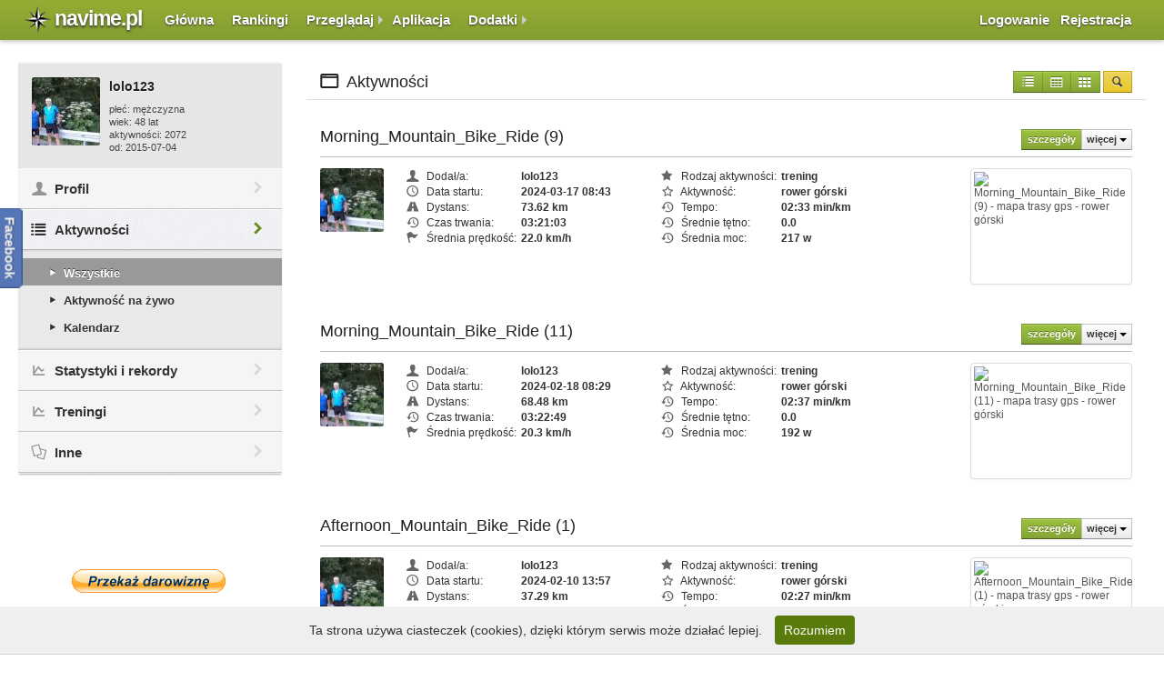

--- FILE ---
content_type: text/html;charset=UTF-8
request_url: http://www.navime.pl/aktywnosci-uzytkownika/lolo123;jsessionid=5vlSFcVTUI03QL00nq4IfzLZ
body_size: 62351
content:
<?xml version="1.0" encoding="UTF-8"?>
<!DOCTYPE html PUBLIC "-//W3C//DTD XHTML 1.0 Transitional//EN" "http://www.w3.org/TR/xhtml1/DTD/xhtml1-transitional.dtd"> <html xmlns="http://www.w3.org/1999/xhtml"><head><link type="text/css" rel="stylesheet" href="/javax.faces.resource/theme.css.jsf?ln=primefaces-bootstrap" /><link type="text/css" rel="stylesheet" href="/javax.faces.resource/primefaces.css.jsf;jsessionid=8U7PSwkecyXSXyA3SLwpluVm?ln=primefaces&amp;v=5.3" /><script type="text/javascript" src="/javax.faces.resource/jquery/jquery.js.jsf;jsessionid=8U7PSwkecyXSXyA3SLwpluVm?ln=primefaces&amp;v=5.3"></script><script type="text/javascript" src="/javax.faces.resource/jquery/jquery-plugins.js.jsf;jsessionid=8U7PSwkecyXSXyA3SLwpluVm?ln=primefaces&amp;v=5.3"></script><script type="text/javascript" src="/javax.faces.resource/primefaces.js.jsf;jsessionid=8U7PSwkecyXSXyA3SLwpluVm?ln=primefaces&amp;v=5.3"></script><script type="text/javascript">if(window.PrimeFaces){}</script> <title>Navime - dzienniki treningowe, bieganie, trasy rowerowe, trasy piesze, trasy gps</title>
<meta name="description" content="Rejestruj, planuj i dodawaj trasy rowerowe oraz treningi biegowe. Analizuj trasy gps za pomocą interaktywnych wykresow oraz rozbudowanych statystyk" /> <meta name="keywords" content="bieganie, trasy rowerowe, ścieżki gps, trasy gps, treningi, rekreacja, aktywny wypoczynek" /> <meta name="verify-v1" content="mCgAtQWGRt5B6askCas0xA695dby4qoTBExhbb4wrs4=" />
<meta name="robots" content="index, follow" /> <meta http-equiv="Content-Type" content="text/html; charset=utf-8" />
<link rel="icon" type="image/png" href="/icons/favicon.png" /> <link rel="image_src" href="http://www.navime.pl/images/fb_navime.jpg" /> <link rel="stylesheet" type="text/css" href="/style/style.css" />
<script type="text/javascript" src="/js/cookie/whcookies.js"></script>
<script src="http://static.navime.pl/js/jquery/jquery.lazyload.mini.js" type="text/javascript" charset="utf-8"></script> <script type="text/javascript" charset="utf-8"> jQuery(function() { jQuery("#album img").lazyload({ placeholder : "/images/close.png", effect      : "fadeIn" }); jQuery(".picture").lazyload({ placeholder : "/images/close.png", effect      : "fadeIn" }); });
</script> <style type="text/css">
form table td { padding: 2px 0 0 5px; } .ui-datatable-liner { padding: 2px 7px; } .media, .media .media { margin-bottom: 0px; margin-top: 10px; } .media-thumb .thumb, .media-thumb .img-shadow { width: 60px; height: 60px; } .media-left { margin-right: 20px; }
#gallery { margin-left: 20px; } </style> <script src="/js/bootstrap.min.js"></script>
<script type="text/javascript">
function showDiv(id) { var list = jQuery('.hidden-info-div'); jQuery(list).each( function() { if(id == jQuery(this).attr('id')) { jQuery('#' + id).toggle('slow', function() { })
} else { jQuery(this).slideUp(); }
} ); }
</script></head><body> <div class="page-container"> <div id="header-container">
<div id="header"> <div class="navbar navbar-fixed-top">
<div class="navbar-inner" style="filter: progid:DXImageTransform.Microsoft.gradient(startColorstr='#ff81A931', endColorstr='#ff607D22', GradientType=0);"> <div class="container"><a href="/index.xhtml;jsessionid=8U7PSwkecyXSXyA3SLwpluVm" id="j_idt11" type="submit" class="brand"><span id="logo"></span>navime.pl</a>
<div class="nav-collapse collapse navbar-responsive-collapse"> <ul class="nav">
<li><a href="/index.xhtml;jsessionid=8U7PSwkecyXSXyA3SLwpluVm" id="j_idt17" type="submit">Główna</a> </li>
<li><a href="/rankingi;jsessionid=8U7PSwkecyXSXyA3SLwpluVm" id="j_idt21" type="submit">Rankingi</a></li> <li class="dropdown-submenu"><a href="/trasy;jsessionid=8U7PSwkecyXSXyA3SLwpluVm" id="j_idt23" tabindex="-1" type="submit">Przeglądaj</a> <ul class="dropdown-menu" role="menu" aria-labelledby="dLabel">
<li><a href="/trasy;jsessionid=8U7PSwkecyXSXyA3SLwpluVm" id="j_idt31" tabindex="-1" type="submit">aktywności</a></li> <li><a href="/mapa-aktywnosci;jsessionid=8U7PSwkecyXSXyA3SLwpluVm" id="j_idt33" tabindex="-1" type="submit">aktywności na mapie</a></li> <li class="divider"></li> <li><a href="/zawody;jsessionid=8U7PSwkecyXSXyA3SLwpluVm" id="j_idt35" tabindex="-1" type="submit">zawody</a></li> <li class="divider"></li>
<li><a href="/ciekawe-miejsca;jsessionid=8U7PSwkecyXSXyA3SLwpluVm" id="j_idt37" tabindex="-1" type="submit">ciekawe miejsca</a></li> <li><a href="/mapa-ciekawych-miejsc;jsessionid=8U7PSwkecyXSXyA3SLwpluVm" id="j_idt39" tabindex="-1" type="submit">ciekawe miejsca na mapie</a></li> <li class="divider"></li>
<li><a href="/galerie;jsessionid=8U7PSwkecyXSXyA3SLwpluVm" id="j_idt41" tabindex="-1" type="submit">galerie</a></li> </ul> </li> <li><a href="/aplikacja-na-telefon;jsessionid=8U7PSwkecyXSXyA3SLwpluVm" id="j_idt43" type="submit">Aplikacja</a></li>
<li class="dropdown-submenu"> <a href="#" tabindex="-1">Dodatki</a>
<ul class="dropdown-menu" role="menu" aria-labelledby="dLabel"> <li><a href="/wyznaczanie-trasy-wykres-profilu;jsessionid=8U7PSwkecyXSXyA3SLwpluVm" id="j_idt45" tabindex="-1" type="submit">wyznaczanie i planowanie trasy</a></li> <li><a href="/porownaj-trasy;jsessionid=8U7PSwkecyXSXyA3SLwpluVm" id="j_idt47" tabindex="-1" type="submit">porównaj aktywności</a></li>
<li><a href="/kalkulator-spalonych-kalorii;jsessionid=8U7PSwkecyXSXyA3SLwpluVm" id="j_idt49" tabindex="-1" type="submit">kalkulator spalonych kalorii</a></li> <li><a href="/kalkulator-tempa-i-predkosci;jsessionid=8U7PSwkecyXSXyA3SLwpluVm" id="j_idt51" tabindex="-1" type="submit">kalkulator tempa i czasu biegu</a></li> </ul>
</li> </ul> <ul class="nav user-menu visible-desktop">
<li><a href="/login.xhtml;jsessionid=8U7PSwkecyXSXyA3SLwpluVm" id="j_idt55" type="submit">Logowanie</a></li> <li><a href="/rejestracja;jsessionid=8U7PSwkecyXSXyA3SLwpluVm" id="j_idt57" type="submit">Rejestracja</a></li> </ul>
</div> </div>
</div> </div>
</div> </div>
<div class="container"> <div class="row-fluid">
<div class="span3 grider" style="margin-bottom: 50px;"> <div class="sidebar" id="main-sidebar" style="overflow-y: hidden; display: block; position: inherit; margin-bottom:15px;" tabindex="5000"> <div class="sidebar-item">
<div class="media profile"> <div class="media-thumb media-left" style="margin-right: 10px;"> <div class="img-shadow"><img src="/content/images.jpg;jsessionid=8U7PSwkecyXSXyA3SLwpluVm?id=83496&amp;width=75&amp;crop=true" alt="awatar" class="nailthumb-imagee" /> </div> </div>
<div class="media-body"> <h5 class="media-heading"> lolo123
</h5> <p class="data">
płeć: <span id="j_idt75"> mężczyzna</span><br /> wiek: <span id="j_idt80"> 48 lat</span><br /> aktywności: 2072<br />
od: 2015-07-04 </p> </div>
</div> </div> <ul class="nav nav-list nav-side" id="mainSideMenu"> <li class="accordion-group"> <div class="accordion-heading ">
<a class="accordion-toggle" data-toggle="collapse" data-parent="#mainSideMenu" href="#profile"> <span class="item-icon fontello-icon-user"></span> <i class="chevron fontello-icon-right-open-3"></i>Profil
</a> </div> <ul id="profile" class="accordion-content nav nav-list collapse ">
<li><a href="/profil/lolo123;jsessionid=8U7PSwkecyXSXyA3SLwpluVm" id="j_idt94" type="submit"> <i class="fontello-icon-right-dir"></i>Podsumowanie </a>
</li> </ul> </li>
<li class="accordion-group"> <div class="accordion-heading active">
<a class="accordion-toggle" data-toggle="collapse" data-parent="#mainSideMenu" href="#activities"> <span class="item-icon fontello-icon-list"></span> <i class="chevron fontello-icon-right-open-3"></i>Aktywności
</a> </div> <ul id="activities" class="accordion-content nav nav-list collapse in">
<li class="active"><a href="/aktywnosci-uzytkownika/lolo123;jsessionid=8U7PSwkecyXSXyA3SLwpluVm" id="j_idt141" type="submit"> <i class="fontello-icon-right-dir"></i>Wszystkie </a>
</li> <li><a href="/trasanazywo/lolo123;jsessionid=8U7PSwkecyXSXyA3SLwpluVm" id="j_idt145" type="submit"> <i class="fontello-icon-right-dir"></i>Aktywność na żywo
</a> </li> <li><a href="/kalendarz/lolo123;jsessionid=8U7PSwkecyXSXyA3SLwpluVm" id="j_idt149" type="submit">
<i class="fontello-icon-right-dir"></i>Kalendarz </a> </li>
</ul> </li>
<li class="accordion-group"> <div class="accordion-heading "> <a class="accordion-toggle" data-toggle="collapse" data-parent="#mainSideMenu" href="#stats">
<span class="item-icon fontello-icon-chart"></span> <i class="chevron fontello-icon-right-open-3"></i>Statystyki i rekordy </a>
</div> <ul id="stats" class="accordion-content nav nav-list collapse "> <li><a href="/statystyki/lolo123;jsessionid=8U7PSwkecyXSXyA3SLwpluVm" id="j_idt160" type="submit">
<i class="fontello-icon-right-dir"></i>Statystyki </a> </li>
<li><a href="/rekordy/lolo123;jsessionid=8U7PSwkecyXSXyA3SLwpluVm" id="j_idt164" type="submit"> <i class="fontello-icon-right-dir"></i>Rekordy </a>
</li> <li><a href="/srednie-czasy/lolo123;jsessionid=8U7PSwkecyXSXyA3SLwpluVm" id="j_idt168" type="submit"> <i class="fontello-icon-right-dir"></i>Średnie czasy
</a> </li> <li><a href="/rankingi-uzytkownika/lolo123;jsessionid=8U7PSwkecyXSXyA3SLwpluVm" id="j_idt172" type="submit">
<i class="fontello-icon-right-dir"></i>Rankingi </a> </li>
</ul>
</li> <li class="accordion-group"> <div class="accordion-heading ">
<a class="accordion-toggle" data-toggle="collapse" data-parent="#mainSideMenu" href="#trainings"> <span class="item-icon fontello-icon-chart"></span> <i class="chevron fontello-icon-right-open-3"></i>Treningi
</a> </div> <ul id="trainings" class="accordion-content nav nav-list collapse ">
<li><a href="/trendytreningowe/lolo123;jsessionid=8U7PSwkecyXSXyA3SLwpluVm" id="j_idt176" type="submit"> <i class="fontello-icon-right-dir"></i>Trendy treningowe </a>
</li> <li><a href="/progresjaroczna/lolo123;jsessionid=8U7PSwkecyXSXyA3SLwpluVm" id="j_idt193" type="submit"> <i class="fontello-icon-right-dir"></i>Progresja roczna
</a> </li> <li><a href="/analizawynikow/lolo123;jsessionid=8U7PSwkecyXSXyA3SLwpluVm" id="j_idt197" type="submit">
<i class="fontello-icon-right-dir"></i>Analiza wyników rok do roku </a> </li>
</ul>
</li> <li class="accordion-group"> <div class="accordion-heading ">
<a class="accordion-toggle" data-toggle="collapse" data-parent="#mainSideMenu" href="#others"> <span class="item-icon fontello-icon-docs"></span> <i class="chevron fontello-icon-right-open-3"></i>Inne
</a> </div> <ul id="others" class="accordion-content nav nav-list collapse ">
<li><a href="/ciekawe-miejsca-uzytkownika/44863;jsessionid=8U7PSwkecyXSXyA3SLwpluVm" id="j_idt226" type="submit"> <i class="fontello-icon-right-dir"></i>Ciekawe miejsca</a> </li>
<li><a href="/galerie-uzytkownika/44863;jsessionid=8U7PSwkecyXSXyA3SLwpluVm" id="j_idt234" type="submit"> <i class="fontello-icon-right-dir"></i>Galerie</a> </li>
</ul> </li> </ul>
<div class="sidebar-item"> </div>
</div> <iframe src="//www.facebook.com/plugins/likebox.php?href=http%3A%2F%2Fwww.facebook.com%2Fnavime&amp;width=220&amp;height=85&amp;show_faces=false&amp;colorscheme=light&amp;stream=false&amp;border_color&amp;header=true&amp;appId=370081249682849" scrolling="no" frameborder="0" style="border:none; overflow:hidden; width:220px; height:90px;" allowTransparency="true"></iframe> <div style="text-align: center"> <form action="https://www.paypal.com/cgi-bin/webscr" method="post" target="_top"> <input type="hidden" name="cmd" value="_s-xclick" />
<input type="hidden" name="hosted_button_id" value="WE255SU7BJS2J" /> <input type="image" src="https://www.paypalobjects.com/pl_PL/PL/i/btn/btn_donate_LG.gif" border="0" name="submit" alt="PayPal — Płać wygodnie i bezpiecznie" /> <img alt="" border="0" src="https://www.paypalobjects.com/pl_PL/i/scr/pixel.gif" width="1" height="1" />
</form> </div>
</div> <div class="span9"> <div class="widget widget-simple widget-collapsible" style="border-bottom: 1px solid #DDDDDD; background-color:#ffffff;">
<form id="j_idt244" name="j_idt244" method="post" action="/profiletrips.xhtml;jsessionid=8U7PSwkecyXSXyA3SLwpluVm" enctype="application/x-www-form-urlencoded"> <input type="hidden" name="j_idt244" value="j_idt244" /> <div class="widget-header header-small" style="border-bottom: 0px;"> <h4><i class="fontello-icon-window"></i> Aktywności</h4> <div class="widget-tool">
<div class="btn-group"> <script type="text/javascript" src="/javax.faces.resource/jsf.js.jsf?ln=javax.faces"></script> <a href="#" onclick="mojarra.jsfcljs(document.getElementById('j_idt244'),{'j_idt244:j_idt246':'j_idt244:j_idt246'},'');return false" class="btn btn-glyph btn-navime widget-toggle fontello-icon-list-1"></a><a href="#" onclick="mojarra.jsfcljs(document.getElementById('j_idt244'),{'j_idt244:j_idt247':'j_idt244:j_idt247'},'');return false" class="btn btn-glyph btn-navime widget-toggle fontello-icon-table"></a><a href="#" onclick="mojarra.jsfcljs(document.getElementById('j_idt244'),{'j_idt244:j_idt248':'j_idt244:j_idt248'},'');return false" class="btn btn-glyph btn-navime widget-toggle fontello-icon-th-1"></a>
</div> <a href="#" data-target="#more" data-toggle="collapse" class="btn btn-glyph btn-yellow widget-toggle fontello-icon-search clickable collapsed" style="margin-top:2px;"></a> </div>
</div><input type="hidden" name="javax.faces.ViewState" id="javax.faces.ViewState" value="8093472025444100210:-2634680296851044956" autocomplete="off" /> </form> <div class="widget-content collapse" id="more" style="height: 0px;">
<div class="widget-body"> <form id="filters" name="filters" method="post" action="/profiletrips.xhtml;jsessionid=8U7PSwkecyXSXyA3SLwpluVm" class="form-horizontal" enctype="application/x-www-form-urlencoded"> <input type="hidden" name="filters" value="filters" />
<fieldset class="form-dark"> <ul class="form-list">
<li class="control-group"><label class="control-label">Szukany tekst</label> <div class="controls"><input type="text" name="j_idt254" class="input-block-level" /> </div>
</li> <li class="control-group"><label class="control-label">Rodzaj aktywności</label> <div class="controls"><select id="activityKind" name="activityKind" size="1" style="width:295px">	<option value="org.jboss.seam.ui.NoSelectionConverter.noSelectionValue" selected="selected">--- dowolna ---</option>
<option value="0">inna</option> <option value="1">rekreacja</option> <option value="2">transport</option>
<option value="3">trening</option> <option value="4">wycieczka</option> <option value="5">wydarzenie specjalne</option>
<option value="6">wyścig</option> </select> </div>
</li> <li class="control-group"><label class="control-label">Aktywność</label> <div class="controls"><select id="activity" name="activity" size="1" style="width:295px">	<option value="org.jboss.seam.ui.NoSelectionConverter.noSelectionValue" selected="selected">--- dowolna ---</option>
<option value="7">bieganie</option> <option value="8">canicross</option> <option value="9">inna</option>
<option value="10">jazda konna</option> <option value="11">kajak</option> <option value="12">lotnia</option>
<option value="13">łódź</option> <option value="14">łyżwy</option> <option value="15">marsz</option>
<option value="16">motocykl</option> <option value="17">motolotnia</option> <option value="18">nartorolki</option>
<option value="19">narty</option> <option value="20">narty biegowe</option> <option value="21">nordic walking</option>
<option value="22">paralotnia</option> <option value="23">pływanie dowolne</option> <option value="24">pływanie klasyczne</option>
<option value="25">pływanie motylkiem</option> <option value="26">pociąg</option> <option value="27">quad</option>
<option value="28">rolki</option> <option value="29">rower górski</option> <option value="30">rower miejski</option>
<option value="31">rower szosowy</option> <option value="32">rower trekkingowy</option> <option value="33">rower treningowy</option>
<option value="34">samochód</option> <option value="35">samolot</option> <option value="36">ski tour</option>
<option value="37">skuter</option> <option value="38">sky diving</option> <option value="39">snowboard</option>
<option value="40">spacer</option> <option value="41">szybowiec</option> <option value="42">ślizg lodowy</option>
<option value="43">trikke</option> <option value="44">wędrówka</option> <option value="45">wędrówka na nartach</option>
</select> </div> </li>
<li class="control-group"><label class="control-label">Dystans</label> <div class="controls"><span id="j_idt266">od: <input type="text" name="j_idt268" style="width:50px" /> km do: <input type="text" name="j_idt271" style="width:50px" /> km
</span> </div> </li>
<li class="control-group"><label class="control-label">Sortowanie</label>
<div class="controls"><span id="j_idt276" style="font-size:9px"><select id="pageSortEnum" name="pageSortEnum" size="1" style="width:295px">	<option value="DURATION_ASC">czas trwania (od najkrótszych - tylko trasy gps)</option> <option value="DURATION_DESC">czas trwania (od najdłuższych - tylko trasy gps)</option> <option value="ADD_DATE_ASC">data dodania (od najstarszych)</option>
<option value="ADD_DATE_DESC" selected="selected">data dodania (od najnowszych)</option> <option value="CHRONOLOGICAL_ASC">data startu (od najstarszych)</option> <option value="CHRONOLOGICAL_DESC">data startu (od najnowszych)</option>
<option value="DISTANCE_ASC">dystans (od najkrótszych - tylko trasy gps)</option> <option value="DISTANCE_DESC">dystans (od najdłuższych - tylko trasy gps)</option> <option value="NAME_ASC">nazwa trasy (A-Z)</option>
<option value="NAME_DESC">nazwa trasy (Z-A)</option> </select></span> </div>
</li> </ul> </fieldset>
<div class="form-actions"><input type="submit" name="j_idt279" value="pokaż" class="btn btn-yellow" /> </div><input type="hidden" name="javax.faces.ViewState" id="javax.faces.ViewState" value="8093472025444100210:-2634680296851044956" autocomplete="off" />
</form> </div> </div>
</div> <style type="text/css"> .form-horizontal .control-group { margin-bottom: 10px; }
</style> <form id="tripsForm" name="tripsForm" method="post" action="/profiletrips.xhtml;jsessionid=8U7PSwkecyXSXyA3SLwpluVm" enctype="application/x-www-form-urlencoded"> <input type="hidden" name="tripsForm" value="tripsForm" />
<div id="tripsList"> <div class="widget widget-simple"> <div class="widget-header">
<h4><a href="/trasa/2037172/Morning_Mountain_Bike_Ride+%289%29;jsessionid=8U7PSwkecyXSXyA3SLwpluVm" id="j_idt346:0:j_idt349" type="submit"> Morning_Mountain_Bike_Ride (9)
</a> </h4> <div class="widget-tool">
<div class="btn-group"><a href="/trasa/2037172/Morning_Mountain_Bike_Ride+%289%29;jsessionid=8U7PSwkecyXSXyA3SLwpluVm" id="j_idt346:0:j_idt354" type="submit" class="btn btn-mini btn-navime">szczegóły</a> <a class="btn btn-mini btn-boo dropdown-toggle" data-toggle="dropdown"> więcej<span class="caret"></span></a> <ul class="dropdown-menu pull-right"> <li><a href="/aktywnosci-uzytkownika/lolo123;jsessionid=8U7PSwkecyXSXyA3SLwpluVm" id="j_idt346:0:j_idt360" type="submit">
<i class="fontello-icon-docs"></i><span class="divider-text"></span> inne aktywności użytkownika </a>
</li> </ul> </div>
</div> </div>
<div class="widget-content"> <div class="widget-body" style="padding: 3px 0;"> <ul class="widget-list list-bordered dotted thumb-xlarge">
<li class="media"> <div class="media-thumb media-left"><a href="/profil/lolo123;jsessionid=8U7PSwkecyXSXyA3SLwpluVm" id="j_idt346:0:j_idt371" type="submit" class="img-shadow"><img src="http://static.navime.pl/content/images.jpg?id=83496&amp;width=80&amp;crop=true" alt="awatar" class="media-object thumb" /></a> </div>
<div class="media-thumb media-right"> <div class="thumbnail" style="width:170px;height:120px;"><a href="/trasa/2037172/Morning_Mountain_Bike_Ride+%289%29;jsessionid=8U7PSwkecyXSXyA3SLwpluVm" id="j_idt346:0:j_idt377" type="submit" title="Morning_Mountain_Bike_Ride (9) - mapa trasy gps" class="radius-top3"> <img src="http://static.navime.pl/osmstaticmap/trip.jpg?id=2037172&amp;w=170&amp;h=120" alt="Morning_Mountain_Bike_Ride (9) - mapa trasy gps - rower górski" class="nailthumb-image" /></a>
</div> </div> <div class="media-body">
<div style="float: left; margin-right: 50px"> <table> <tr>
<td><div><i class="fontello-icon-user" style="color: #666666"></i> Dodał/a: </div></td> <td> <div class="text-size"><a href="/profil/lolo123;jsessionid=8U7PSwkecyXSXyA3SLwpluVm" id="j_idt346:0:j_idt382" type="submit">
<strong>lolo123</strong></a> </div> </td>
</tr> <tr> <td><div><i class="fontello-icon-clock" style="color: #666666"></i> Data startu: </div></td>
<td> <div class="text-size"> <strong>2024-03-17 08:43
</strong> </div> </td>
</tr> <tr> <td><div><i class="fontello-icon-road" style="color: #666666"></i> Dystans: </div></td>
<td><div class="text-size"><strong>73.62 km</strong></div></td> </tr> <tr>
<td><div><i class="fontello-icon-back-in-time" style="color: #666666"></i> Czas trwania:</div></td> <td><div class="text-size"><strong>03:21:03</strong></div></td> </tr>
<tr> <td><div><i class="fontello-icon-flag" style="color: #666666"></i> Średnia prędkość: </div></td> <td><div class="text-size"><strong>22.0 km/h</strong></div></td>
</tr> </table> </div>
<div style="float: left;"> <table> <tr>
<td><div><i class="fontello-icon-star-1" style="color: #666666"></i> Rodzaj aktywności: </div></td> <td><div class="text-size"><strong>trening</strong></div></td> </tr>
<tr> <td><div><i class="fontello-icon-star-empty-1" style="color: #666666"></i> Aktywność: </div></td> <td><div class="text-size"><strong>rower górski</strong></div></td>
</tr> <tr>
<td><div><i class="fontello-icon-back-in-time" style="color: #666666"></i> Tempo:</div></td> <td><div class="text-size"><strong>02:33 min/km</strong></div></td> </tr>
<tr> <td><div><i class="fontello-icon-back-in-time" style="color: #666666"></i> Średnie tętno:</div></td> <td><div class="text-size"><strong>0.0</strong></div></td>
</tr> <tr> <td><div><i class="fontello-icon-back-in-time" style="color: #666666"></i> Średnia moc:</div></td>
<td><div class="text-size"><strong>217 w</strong></div></td> </tr> </table>
</div> </div> </li>
</ul> </div> </div>
</div> <div class="widget widget-simple"> <div class="widget-header">
<h4><a href="/trasa/2037170/Morning_Mountain_Bike_Ride+%2811%29;jsessionid=8U7PSwkecyXSXyA3SLwpluVm" id="j_idt346:1:j_idt349" type="submit"> Morning_Mountain_Bike_Ride (11)
</a> </h4> <div class="widget-tool">
<div class="btn-group"><a href="/trasa/2037170/Morning_Mountain_Bike_Ride+%2811%29;jsessionid=8U7PSwkecyXSXyA3SLwpluVm" id="j_idt346:1:j_idt354" type="submit" class="btn btn-mini btn-navime">szczegóły</a> <a class="btn btn-mini btn-boo dropdown-toggle" data-toggle="dropdown"> więcej<span class="caret"></span></a> <ul class="dropdown-menu pull-right"> <li><a href="/aktywnosci-uzytkownika/lolo123;jsessionid=8U7PSwkecyXSXyA3SLwpluVm" id="j_idt346:1:j_idt360" type="submit">
<i class="fontello-icon-docs"></i><span class="divider-text"></span> inne aktywności użytkownika </a>
</li> </ul> </div>
</div> </div>
<div class="widget-content"> <div class="widget-body" style="padding: 3px 0;"> <ul class="widget-list list-bordered dotted thumb-xlarge">
<li class="media"> <div class="media-thumb media-left"><a href="/profil/lolo123;jsessionid=8U7PSwkecyXSXyA3SLwpluVm" id="j_idt346:1:j_idt371" type="submit" class="img-shadow"><img src="http://static.navime.pl/content/images.jpg?id=83496&amp;width=80&amp;crop=true" alt="awatar" class="media-object thumb" /></a> </div>
<div class="media-thumb media-right"> <div class="thumbnail" style="width:170px;height:120px;"><a href="/trasa/2037170/Morning_Mountain_Bike_Ride+%2811%29;jsessionid=8U7PSwkecyXSXyA3SLwpluVm" id="j_idt346:1:j_idt377" type="submit" title="Morning_Mountain_Bike_Ride (11) - mapa trasy gps" class="radius-top3"> <img src="http://static.navime.pl/osmstaticmap/trip.jpg?id=2037170&amp;w=170&amp;h=120" alt="Morning_Mountain_Bike_Ride (11) - mapa trasy gps - rower górski" class="nailthumb-image" /></a>
</div> </div> <div class="media-body">
<div style="float: left; margin-right: 50px"> <table> <tr>
<td><div><i class="fontello-icon-user" style="color: #666666"></i> Dodał/a: </div></td> <td> <div class="text-size"><a href="/profil/lolo123;jsessionid=8U7PSwkecyXSXyA3SLwpluVm" id="j_idt346:1:j_idt382" type="submit">
<strong>lolo123</strong></a> </div> </td>
</tr> <tr> <td><div><i class="fontello-icon-clock" style="color: #666666"></i> Data startu: </div></td>
<td> <div class="text-size"> <strong>2024-02-18 08:29
</strong> </div> </td>
</tr> <tr> <td><div><i class="fontello-icon-road" style="color: #666666"></i> Dystans: </div></td>
<td><div class="text-size"><strong>68.48 km</strong></div></td> </tr> <tr>
<td><div><i class="fontello-icon-back-in-time" style="color: #666666"></i> Czas trwania:</div></td> <td><div class="text-size"><strong>03:22:49</strong></div></td> </tr>
<tr> <td><div><i class="fontello-icon-flag" style="color: #666666"></i> Średnia prędkość: </div></td> <td><div class="text-size"><strong>20.3 km/h</strong></div></td>
</tr> </table> </div>
<div style="float: left;"> <table> <tr>
<td><div><i class="fontello-icon-star-1" style="color: #666666"></i> Rodzaj aktywności: </div></td> <td><div class="text-size"><strong>trening</strong></div></td> </tr>
<tr> <td><div><i class="fontello-icon-star-empty-1" style="color: #666666"></i> Aktywność: </div></td> <td><div class="text-size"><strong>rower górski</strong></div></td>
</tr> <tr>
<td><div><i class="fontello-icon-back-in-time" style="color: #666666"></i> Tempo:</div></td> <td><div class="text-size"><strong>02:37 min/km</strong></div></td> </tr>
<tr> <td><div><i class="fontello-icon-back-in-time" style="color: #666666"></i> Średnie tętno:</div></td> <td><div class="text-size"><strong>0.0</strong></div></td>
</tr> <tr> <td><div><i class="fontello-icon-back-in-time" style="color: #666666"></i> Średnia moc:</div></td>
<td><div class="text-size"><strong>192 w</strong></div></td> </tr> </table>
</div> </div> </li>
</ul> </div> </div>
</div> <div class="widget widget-simple"> <div class="widget-header">
<h4><a href="/trasa/2037169/Afternoon_Mountain_Bike_Ride+%281%29;jsessionid=8U7PSwkecyXSXyA3SLwpluVm" id="j_idt346:2:j_idt349" type="submit"> Afternoon_Mountain_Bike_Ride (1)
</a> </h4> <div class="widget-tool">
<div class="btn-group"><a href="/trasa/2037169/Afternoon_Mountain_Bike_Ride+%281%29;jsessionid=8U7PSwkecyXSXyA3SLwpluVm" id="j_idt346:2:j_idt354" type="submit" class="btn btn-mini btn-navime">szczegóły</a> <a class="btn btn-mini btn-boo dropdown-toggle" data-toggle="dropdown"> więcej<span class="caret"></span></a> <ul class="dropdown-menu pull-right"> <li><a href="/aktywnosci-uzytkownika/lolo123;jsessionid=8U7PSwkecyXSXyA3SLwpluVm" id="j_idt346:2:j_idt360" type="submit">
<i class="fontello-icon-docs"></i><span class="divider-text"></span> inne aktywności użytkownika </a>
</li> </ul> </div>
</div> </div>
<div class="widget-content"> <div class="widget-body" style="padding: 3px 0;"> <ul class="widget-list list-bordered dotted thumb-xlarge">
<li class="media"> <div class="media-thumb media-left"><a href="/profil/lolo123;jsessionid=8U7PSwkecyXSXyA3SLwpluVm" id="j_idt346:2:j_idt371" type="submit" class="img-shadow"><img src="http://static.navime.pl/content/images.jpg?id=83496&amp;width=80&amp;crop=true" alt="awatar" class="media-object thumb" /></a> </div>
<div class="media-thumb media-right"> <div class="thumbnail" style="width:170px;height:120px;"><a href="/trasa/2037169/Afternoon_Mountain_Bike_Ride+%281%29;jsessionid=8U7PSwkecyXSXyA3SLwpluVm" id="j_idt346:2:j_idt377" type="submit" title="Afternoon_Mountain_Bike_Ride (1) - mapa trasy gps" class="radius-top3"> <img src="http://static.navime.pl/osmstaticmap/trip.jpg?id=2037169&amp;w=170&amp;h=120" alt="Afternoon_Mountain_Bike_Ride (1) - mapa trasy gps - rower górski" class="nailthumb-image" /></a>
</div> </div> <div class="media-body">
<div style="float: left; margin-right: 50px"> <table> <tr>
<td><div><i class="fontello-icon-user" style="color: #666666"></i> Dodał/a: </div></td> <td> <div class="text-size"><a href="/profil/lolo123;jsessionid=8U7PSwkecyXSXyA3SLwpluVm" id="j_idt346:2:j_idt382" type="submit">
<strong>lolo123</strong></a> </div> </td>
</tr> <tr> <td><div><i class="fontello-icon-clock" style="color: #666666"></i> Data startu: </div></td>
<td> <div class="text-size"> <strong>2024-02-10 13:57
</strong> </div> </td>
</tr> <tr> <td><div><i class="fontello-icon-road" style="color: #666666"></i> Dystans: </div></td>
<td><div class="text-size"><strong>37.29 km</strong></div></td> </tr> <tr>
<td><div><i class="fontello-icon-back-in-time" style="color: #666666"></i> Czas trwania:</div></td> <td><div class="text-size"><strong>01:33:55</strong></div></td> </tr>
<tr> <td><div><i class="fontello-icon-flag" style="color: #666666"></i> Średnia prędkość: </div></td> <td><div class="text-size"><strong>23.8 km/h</strong></div></td>
</tr> </table> </div>
<div style="float: left;"> <table> <tr>
<td><div><i class="fontello-icon-star-1" style="color: #666666"></i> Rodzaj aktywności: </div></td> <td><div class="text-size"><strong>trening</strong></div></td> </tr>
<tr> <td><div><i class="fontello-icon-star-empty-1" style="color: #666666"></i> Aktywność: </div></td> <td><div class="text-size"><strong>rower górski</strong></div></td>
</tr> <tr>
<td><div><i class="fontello-icon-back-in-time" style="color: #666666"></i> Tempo:</div></td> <td><div class="text-size"><strong>02:27 min/km</strong></div></td> </tr>
<tr> <td><div><i class="fontello-icon-back-in-time" style="color: #666666"></i> Średnie tętno:</div></td> <td><div class="text-size"><strong>0.0</strong></div></td>
</tr> <tr> <td><div><i class="fontello-icon-back-in-time" style="color: #666666"></i> Średnia moc:</div></td>
<td><div class="text-size"><strong>167 w</strong></div></td> </tr> </table>
</div> </div> </li>
</ul> </div> </div>
</div> <div class="widget widget-simple"> <div class="widget-header">
<h4><a href="/trasa/2037168/Zwift_-_si%C5%82a_na_progu_5x4_in_Watopia;jsessionid=8U7PSwkecyXSXyA3SLwpluVm" id="j_idt346:3:j_idt349" type="submit"> Zwift_-_siła_na_progu_5x4_in_Watopia
</a> </h4> <div class="widget-tool">
<div class="btn-group"><a href="/trasa/2037168/Zwift_-_si%C5%82a_na_progu_5x4_in_Watopia;jsessionid=8U7PSwkecyXSXyA3SLwpluVm" id="j_idt346:3:j_idt354" type="submit" class="btn btn-mini btn-navime">szczegóły</a> <a class="btn btn-mini btn-boo dropdown-toggle" data-toggle="dropdown"> więcej<span class="caret"></span></a> <ul class="dropdown-menu pull-right"> <li><a href="/aktywnosci-uzytkownika/lolo123;jsessionid=8U7PSwkecyXSXyA3SLwpluVm" id="j_idt346:3:j_idt360" type="submit">
<i class="fontello-icon-docs"></i><span class="divider-text"></span> inne aktywności użytkownika </a>
</li> </ul> </div>
</div> </div>
<div class="widget-content"> <div class="widget-body" style="padding: 3px 0;"> <ul class="widget-list list-bordered dotted thumb-xlarge">
<li class="media"> <div class="media-thumb media-left"><a href="/profil/lolo123;jsessionid=8U7PSwkecyXSXyA3SLwpluVm" id="j_idt346:3:j_idt371" type="submit" class="img-shadow"><img src="http://static.navime.pl/content/images.jpg?id=83496&amp;width=80&amp;crop=true" alt="awatar" class="media-object thumb" /></a> </div>
<div class="media-thumb media-right"> <div class="thumbnail" style="width:170px;height:120px;"><a href="/trasa/2037168/Zwift_-_si%C5%82a_na_progu_5x4_in_Watopia;jsessionid=8U7PSwkecyXSXyA3SLwpluVm" id="j_idt346:3:j_idt377" type="submit" title="Zwift_-_siła_na_progu_5x4_in_Watopia - mapa trasy gps" class="radius-top3"> <img src="http://static.navime.pl/osmstaticmap/trip.jpg?id=2037168&amp;w=170&amp;h=120" alt="Zwift_-_siła_na_progu_5x4_in_Watopia - mapa trasy gps - rower treningowy" class="nailthumb-image" /></a>
</div> </div> <div class="media-body">
<div style="float: left; margin-right: 50px"> <table> <tr>
<td><div><i class="fontello-icon-user" style="color: #666666"></i> Dodał/a: </div></td> <td> <div class="text-size"><a href="/profil/lolo123;jsessionid=8U7PSwkecyXSXyA3SLwpluVm" id="j_idt346:3:j_idt382" type="submit">
<strong>lolo123</strong></a> </div> </td>
</tr> <tr> <td><div><i class="fontello-icon-clock" style="color: #666666"></i> Data startu: </div></td>
<td> <div class="text-size"> <strong>2024-04-03 20:28
</strong> </div> </td>
</tr> <tr> <td><div><i class="fontello-icon-road" style="color: #666666"></i> Dystans: </div></td>
<td><div class="text-size"><strong>32.44 km</strong></div></td> </tr> <tr>
<td><div><i class="fontello-icon-back-in-time" style="color: #666666"></i> Czas trwania:</div></td> <td><div class="text-size"><strong>00:54:57</strong></div></td> </tr>
<tr> <td><div><i class="fontello-icon-flag" style="color: #666666"></i> Średnia prędkość: </div></td> <td><div class="text-size"><strong>35.4 km/h</strong></div></td>
</tr> </table> </div>
<div style="float: left;"> <table> <tr>
<td><div><i class="fontello-icon-star-1" style="color: #666666"></i> Rodzaj aktywności: </div></td> <td><div class="text-size"><strong>trening</strong></div></td> </tr>
<tr> <td><div><i class="fontello-icon-star-empty-1" style="color: #666666"></i> Aktywność: </div></td> <td><div class="text-size"><strong>rower treningowy</strong></div></td>
</tr> <tr>
<td><div><i class="fontello-icon-back-in-time" style="color: #666666"></i> Tempo:</div></td> <td><div class="text-size"><strong>01:37 min/km</strong></div></td> </tr>
<tr> <td><div><i class="fontello-icon-back-in-time" style="color: #666666"></i> Średnie tętno:</div></td> <td><div class="text-size"><strong>0.0</strong></div></td>
</tr> </table> </div>
</div> </li> </ul>
</div> </div> </div>
<div class="widget widget-simple"> <div class="widget-header"> <h4><a href="/trasa/2037167/Zwift_-_Tempus_Fugit_in_Watopia+%282%29;jsessionid=8U7PSwkecyXSXyA3SLwpluVm" id="j_idt346:4:j_idt349" type="submit"> Zwift_-_Tempus_Fugit_in_Watopia (2) </a>
</h4> <div class="widget-tool"> <div class="btn-group"><a href="/trasa/2037167/Zwift_-_Tempus_Fugit_in_Watopia+%282%29;jsessionid=8U7PSwkecyXSXyA3SLwpluVm" id="j_idt346:4:j_idt354" type="submit" class="btn btn-mini btn-navime">szczegóły</a> <a class="btn btn-mini btn-boo dropdown-toggle" data-toggle="dropdown"> więcej<span class="caret"></span></a>
<ul class="dropdown-menu pull-right"> <li><a href="/aktywnosci-uzytkownika/lolo123;jsessionid=8U7PSwkecyXSXyA3SLwpluVm" id="j_idt346:4:j_idt360" type="submit"> <i class="fontello-icon-docs"></i><span class="divider-text"></span>
inne aktywności użytkownika </a> </li>
</ul> </div> </div>
</div> <div class="widget-content">
<div class="widget-body" style="padding: 3px 0;"> <ul class="widget-list list-bordered dotted thumb-xlarge"> <li class="media">
<div class="media-thumb media-left"><a href="/profil/lolo123;jsessionid=8U7PSwkecyXSXyA3SLwpluVm" id="j_idt346:4:j_idt371" type="submit" class="img-shadow"><img src="http://static.navime.pl/content/images.jpg?id=83496&amp;width=80&amp;crop=true" alt="awatar" class="media-object thumb" /></a> </div> <div class="media-thumb media-right">
<div class="thumbnail" style="width:170px;height:120px;"><a href="/trasa/2037167/Zwift_-_Tempus_Fugit_in_Watopia+%282%29;jsessionid=8U7PSwkecyXSXyA3SLwpluVm" id="j_idt346:4:j_idt377" type="submit" title="Zwift_-_Tempus_Fugit_in_Watopia (2) - mapa trasy gps" class="radius-top3"> <img src="http://static.navime.pl/osmstaticmap/trip.jpg?id=2037167&amp;w=170&amp;h=120" alt="Zwift_-_Tempus_Fugit_in_Watopia (2) - mapa trasy gps - rower treningowy" class="nailthumb-image" /></a> </div>
</div> <div class="media-body"> <div style="float: left; margin-right: 50px">
<table> <tr> <td><div><i class="fontello-icon-user" style="color: #666666"></i> Dodał/a: </div></td>
<td> <div class="text-size"><a href="/profil/lolo123;jsessionid=8U7PSwkecyXSXyA3SLwpluVm" id="j_idt346:4:j_idt382" type="submit"> <strong>lolo123</strong></a>
</div> </td> </tr>
<tr> <td><div><i class="fontello-icon-clock" style="color: #666666"></i> Data startu: </div></td> <td>
<div class="text-size"> <strong>2024-04-02 19:17 </strong>
</div> </td> </tr>
<tr> <td><div><i class="fontello-icon-road" style="color: #666666"></i> Dystans: </div></td> <td><div class="text-size"><strong>30.44 km</strong></div></td>
</tr> <tr> <td><div><i class="fontello-icon-back-in-time" style="color: #666666"></i> Czas trwania:</div></td>
<td><div class="text-size"><strong>01:00:27</strong></div></td> </tr> <tr>
<td><div><i class="fontello-icon-flag" style="color: #666666"></i> Średnia prędkość: </div></td> <td><div class="text-size"><strong>30.2 km/h</strong></div></td> </tr>
</table> </div> <div style="float: left;">
<table> <tr> <td><div><i class="fontello-icon-star-1" style="color: #666666"></i> Rodzaj aktywności: </div></td>
<td><div class="text-size"><strong>trening</strong></div></td> </tr> <tr>
<td><div><i class="fontello-icon-star-empty-1" style="color: #666666"></i> Aktywność: </div></td> <td><div class="text-size"><strong>rower treningowy</strong></div></td> </tr>
<tr> <td><div><i class="fontello-icon-back-in-time" style="color: #666666"></i> Tempo:</div></td>
<td><div class="text-size"><strong>01:53 min/km</strong></div></td> </tr> <tr>
<td><div><i class="fontello-icon-back-in-time" style="color: #666666"></i> Średnie tętno:</div></td> <td><div class="text-size"><strong>0.0</strong></div></td> </tr>
</table> </div> </div>
</li> </ul> </div>
</div> </div> <div class="widget widget-simple">
<div class="widget-header"> <h4><a href="/trasa/2037166/Zwift_-_Z2_Z3_zmienna_kadencja_in_Watopia;jsessionid=8U7PSwkecyXSXyA3SLwpluVm" id="j_idt346:5:j_idt349" type="submit">
Zwift_-_Z2_Z3_zmienna_kadencja_in_Watopia </a> </h4>
<div class="widget-tool"> <div class="btn-group"><a href="/trasa/2037166/Zwift_-_Z2_Z3_zmienna_kadencja_in_Watopia;jsessionid=8U7PSwkecyXSXyA3SLwpluVm" id="j_idt346:5:j_idt354" type="submit" class="btn btn-mini btn-navime">szczegóły</a>
<a class="btn btn-mini btn-boo dropdown-toggle" data-toggle="dropdown"> więcej<span class="caret"></span></a> <ul class="dropdown-menu pull-right">
<li><a href="/aktywnosci-uzytkownika/lolo123;jsessionid=8U7PSwkecyXSXyA3SLwpluVm" id="j_idt346:5:j_idt360" type="submit"> <i class="fontello-icon-docs"></i><span class="divider-text"></span> inne aktywności użytkownika
</a> </li> </ul>
</div> </div> </div> <div class="widget-content"> <div class="widget-body" style="padding: 3px 0;">
<ul class="widget-list list-bordered dotted thumb-xlarge"> <li class="media"> <div class="media-thumb media-left"><a href="/profil/lolo123;jsessionid=8U7PSwkecyXSXyA3SLwpluVm" id="j_idt346:5:j_idt371" type="submit" class="img-shadow"><img src="http://static.navime.pl/content/images.jpg?id=83496&amp;width=80&amp;crop=true" alt="awatar" class="media-object thumb" /></a>
</div> <div class="media-thumb media-right"> <div class="thumbnail" style="width:170px;height:120px;"><a href="/trasa/2037166/Zwift_-_Z2_Z3_zmienna_kadencja_in_Watopia;jsessionid=8U7PSwkecyXSXyA3SLwpluVm" id="j_idt346:5:j_idt377" type="submit" title="Zwift_-_Z2_Z3_zmienna_kadencja_in_Watopia - mapa trasy gps" class="radius-top3">
<img src="http://static.navime.pl/osmstaticmap/trip.jpg?id=2037166&amp;w=170&amp;h=120" alt="Zwift_-_Z2_Z3_zmienna_kadencja_in_Watopia - mapa trasy gps - rower treningowy" class="nailthumb-image" /></a> </div> </div>
<div class="media-body"> <div style="float: left; margin-right: 50px"> <table>
<tr> <td><div><i class="fontello-icon-user" style="color: #666666"></i> Dodał/a: </div></td> <td>
<div class="text-size"><a href="/profil/lolo123;jsessionid=8U7PSwkecyXSXyA3SLwpluVm" id="j_idt346:5:j_idt382" type="submit"> <strong>lolo123</strong></a> </div>
</td> </tr> <tr>
<td><div><i class="fontello-icon-clock" style="color: #666666"></i> Data startu: </div></td> <td> <div class="text-size">
<strong>2024-03-28 20:16 </strong> </div>
</td> </tr> <tr>
<td><div><i class="fontello-icon-road" style="color: #666666"></i> Dystans: </div></td> <td><div class="text-size"><strong>47.58 km</strong></div></td> </tr>
<tr> <td><div><i class="fontello-icon-back-in-time" style="color: #666666"></i> Czas trwania:</div></td> <td><div class="text-size"><strong>01:22:31</strong></div></td>
</tr> <tr> <td><div><i class="fontello-icon-flag" style="color: #666666"></i> Średnia prędkość: </div></td>
<td><div class="text-size"><strong>34.6 km/h</strong></div></td> </tr> </table>
</div> <div style="float: left;"> <table>
<tr> <td><div><i class="fontello-icon-star-1" style="color: #666666"></i> Rodzaj aktywności: </div></td> <td><div class="text-size"><strong>trening</strong></div></td>
</tr> <tr> <td><div><i class="fontello-icon-star-empty-1" style="color: #666666"></i> Aktywność: </div></td>
<td><div class="text-size"><strong>rower treningowy</strong></div></td> </tr> <tr> <td><div><i class="fontello-icon-back-in-time" style="color: #666666"></i> Tempo:</div></td> <td><div class="text-size"><strong>01:37 min/km</strong></div></td>
</tr> <tr> <td><div><i class="fontello-icon-back-in-time" style="color: #666666"></i> Średnie tętno:</div></td>
<td><div class="text-size"><strong>0.0</strong></div></td> </tr> </table>
</div> </div> </li>
</ul> </div> </div>
</div> <div class="widget widget-simple"> <div class="widget-header">
<h4><a href="/trasa/2037165/Zwift_-_Z2_Z3_zmienna_kadencja_in_Watopia+%281%29;jsessionid=8U7PSwkecyXSXyA3SLwpluVm" id="j_idt346:6:j_idt349" type="submit"> Zwift_-_Z2_Z3_zmienna_kadencja_in_Watopia (1)
</a> </h4> <div class="widget-tool">
<div class="btn-group"><a href="/trasa/2037165/Zwift_-_Z2_Z3_zmienna_kadencja_in_Watopia+%281%29;jsessionid=8U7PSwkecyXSXyA3SLwpluVm" id="j_idt346:6:j_idt354" type="submit" class="btn btn-mini btn-navime">szczegóły</a> <a class="btn btn-mini btn-boo dropdown-toggle" data-toggle="dropdown"> więcej<span class="caret"></span></a> <ul class="dropdown-menu pull-right"> <li><a href="/aktywnosci-uzytkownika/lolo123;jsessionid=8U7PSwkecyXSXyA3SLwpluVm" id="j_idt346:6:j_idt360" type="submit">
<i class="fontello-icon-docs"></i><span class="divider-text"></span> inne aktywności użytkownika </a>
</li> </ul> </div>
</div> </div>
<div class="widget-content"> <div class="widget-body" style="padding: 3px 0;"> <ul class="widget-list list-bordered dotted thumb-xlarge">
<li class="media"> <div class="media-thumb media-left"><a href="/profil/lolo123;jsessionid=8U7PSwkecyXSXyA3SLwpluVm" id="j_idt346:6:j_idt371" type="submit" class="img-shadow"><img src="http://static.navime.pl/content/images.jpg?id=83496&amp;width=80&amp;crop=true" alt="awatar" class="media-object thumb" /></a> </div>
<div class="media-thumb media-right"> <div class="thumbnail" style="width:170px;height:120px;"><a href="/trasa/2037165/Zwift_-_Z2_Z3_zmienna_kadencja_in_Watopia+%281%29;jsessionid=8U7PSwkecyXSXyA3SLwpluVm" id="j_idt346:6:j_idt377" type="submit" title="Zwift_-_Z2_Z3_zmienna_kadencja_in_Watopia (1) - mapa trasy gps" class="radius-top3"> <img src="http://static.navime.pl/osmstaticmap/trip.jpg?id=2037165&amp;w=170&amp;h=120" alt="Zwift_-_Z2_Z3_zmienna_kadencja_in_Watopia (1) - mapa trasy gps - rower treningowy" class="nailthumb-image" /></a>
</div> </div> <div class="media-body">
<div style="float: left; margin-right: 50px"> <table> <tr>
<td><div><i class="fontello-icon-user" style="color: #666666"></i> Dodał/a: </div></td> <td> <div class="text-size"><a href="/profil/lolo123;jsessionid=8U7PSwkecyXSXyA3SLwpluVm" id="j_idt346:6:j_idt382" type="submit">
<strong>lolo123</strong></a> </div> </td>
</tr> <tr> <td><div><i class="fontello-icon-clock" style="color: #666666"></i> Data startu: </div></td>
<td> <div class="text-size"> <strong>2024-03-26 18:14
</strong> </div> </td>
</tr> <tr> <td><div><i class="fontello-icon-road" style="color: #666666"></i> Dystans: </div></td>
<td><div class="text-size"><strong>3.33 km</strong></div></td> </tr> <tr>
<td><div><i class="fontello-icon-back-in-time" style="color: #666666"></i> Czas trwania:</div></td> <td><div class="text-size"><strong>00:06:07</strong></div></td> </tr>
<tr> <td><div><i class="fontello-icon-flag" style="color: #666666"></i> Średnia prędkość: </div></td> <td><div class="text-size"><strong>32.7 km/h</strong></div></td>
</tr> </table> </div>
<div style="float: left;"> <table> <tr>
<td><div><i class="fontello-icon-star-1" style="color: #666666"></i> Rodzaj aktywności: </div></td> <td><div class="text-size"><strong>trening</strong></div></td> </tr>
<tr> <td><div><i class="fontello-icon-star-empty-1" style="color: #666666"></i> Aktywność: </div></td> <td><div class="text-size"><strong>rower treningowy</strong></div></td>
</tr> <tr>
<td><div><i class="fontello-icon-back-in-time" style="color: #666666"></i> Tempo:</div></td> <td><div class="text-size"><strong>01:46 min/km</strong></div></td> </tr>
<tr> <td><div><i class="fontello-icon-back-in-time" style="color: #666666"></i> Średnie tętno:</div></td> <td><div class="text-size"><strong>0.0</strong></div></td>
</tr> </table> </div>
</div> </li> </ul>
</div> </div> </div>
<div class="widget widget-simple"> <div class="widget-header"> <h4><a href="/trasa/2037164/Zwift_-_FTP_3x15%27__in_Watopia;jsessionid=8U7PSwkecyXSXyA3SLwpluVm" id="j_idt346:7:j_idt349" type="submit"> Zwift_-_FTP_3x15'__in_Watopia </a>
</h4> <div class="widget-tool"> <div class="btn-group"><a href="/trasa/2037164/Zwift_-_FTP_3x15%27__in_Watopia;jsessionid=8U7PSwkecyXSXyA3SLwpluVm" id="j_idt346:7:j_idt354" type="submit" class="btn btn-mini btn-navime">szczegóły</a> <a class="btn btn-mini btn-boo dropdown-toggle" data-toggle="dropdown"> więcej<span class="caret"></span></a>
<ul class="dropdown-menu pull-right"> <li><a href="/aktywnosci-uzytkownika/lolo123;jsessionid=8U7PSwkecyXSXyA3SLwpluVm" id="j_idt346:7:j_idt360" type="submit"> <i class="fontello-icon-docs"></i><span class="divider-text"></span>
inne aktywności użytkownika </a> </li>
</ul> </div> </div>
</div> <div class="widget-content">
<div class="widget-body" style="padding: 3px 0;"> <ul class="widget-list list-bordered dotted thumb-xlarge"> <li class="media">
<div class="media-thumb media-left"><a href="/profil/lolo123;jsessionid=8U7PSwkecyXSXyA3SLwpluVm" id="j_idt346:7:j_idt371" type="submit" class="img-shadow"><img src="http://static.navime.pl/content/images.jpg?id=83496&amp;width=80&amp;crop=true" alt="awatar" class="media-object thumb" /></a> </div> <div class="media-thumb media-right">
<div class="thumbnail" style="width:170px;height:120px;"><a href="/trasa/2037164/Zwift_-_FTP_3x15%27__in_Watopia;jsessionid=8U7PSwkecyXSXyA3SLwpluVm" id="j_idt346:7:j_idt377" type="submit" title="Zwift_-_FTP_3x15'__in_Watopia - mapa trasy gps" class="radius-top3"> <img src="http://static.navime.pl/osmstaticmap/trip.jpg?id=2037164&amp;w=170&amp;h=120" alt="Zwift_-_FTP_3x15'__in_Watopia - mapa trasy gps - rower treningowy" class="nailthumb-image" /></a> </div>
</div> <div class="media-body"> <div style="float: left; margin-right: 50px">
<table> <tr> <td><div><i class="fontello-icon-user" style="color: #666666"></i> Dodał/a: </div></td>
<td> <div class="text-size"><a href="/profil/lolo123;jsessionid=8U7PSwkecyXSXyA3SLwpluVm" id="j_idt346:7:j_idt382" type="submit"> <strong>lolo123</strong></a>
</div> </td> </tr>
<tr> <td><div><i class="fontello-icon-clock" style="color: #666666"></i> Data startu: </div></td> <td>
<div class="text-size"> <strong>2024-03-26 17:56 </strong>
</div> </td> </tr>
<tr> <td><div><i class="fontello-icon-road" style="color: #666666"></i> Dystans: </div></td> <td><div class="text-size"><strong>8.71 km</strong></div></td>
</tr> <tr> <td><div><i class="fontello-icon-back-in-time" style="color: #666666"></i> Czas trwania:</div></td>
<td><div class="text-size"><strong>00:16:48</strong></div></td> </tr> <tr>
<td><div><i class="fontello-icon-flag" style="color: #666666"></i> Średnia prędkość: </div></td> <td><div class="text-size"><strong>31.1 km/h</strong></div></td> </tr>
</table> </div> <div style="float: left;">
<table> <tr> <td><div><i class="fontello-icon-star-1" style="color: #666666"></i> Rodzaj aktywności: </div></td>
<td><div class="text-size"><strong>trening</strong></div></td> </tr> <tr>
<td><div><i class="fontello-icon-star-empty-1" style="color: #666666"></i> Aktywność: </div></td> <td><div class="text-size"><strong>rower treningowy</strong></div></td> </tr>
<tr> <td><div><i class="fontello-icon-back-in-time" style="color: #666666"></i> Tempo:</div></td>
<td><div class="text-size"><strong>01:44 min/km</strong></div></td> </tr> <tr>
<td><div><i class="fontello-icon-back-in-time" style="color: #666666"></i> Średnie tętno:</div></td> <td><div class="text-size"><strong>0.0</strong></div></td> </tr>
</table> </div> </div>
</li> </ul> </div>
</div> </div> <div class="widget widget-simple">
<div class="widget-header"> <h4><a href="/trasa/2037163/Zwift_-_Tempus_Fugit_in_Watopia+%283%29;jsessionid=8U7PSwkecyXSXyA3SLwpluVm" id="j_idt346:8:j_idt349" type="submit">
Zwift_-_Tempus_Fugit_in_Watopia (3) </a> </h4>
<div class="widget-tool"> <div class="btn-group"><a href="/trasa/2037163/Zwift_-_Tempus_Fugit_in_Watopia+%283%29;jsessionid=8U7PSwkecyXSXyA3SLwpluVm" id="j_idt346:8:j_idt354" type="submit" class="btn btn-mini btn-navime">szczegóły</a>
<a class="btn btn-mini btn-boo dropdown-toggle" data-toggle="dropdown"> więcej<span class="caret"></span></a> <ul class="dropdown-menu pull-right">
<li><a href="/aktywnosci-uzytkownika/lolo123;jsessionid=8U7PSwkecyXSXyA3SLwpluVm" id="j_idt346:8:j_idt360" type="submit"> <i class="fontello-icon-docs"></i><span class="divider-text"></span> inne aktywności użytkownika
</a> </li> </ul>
</div> </div> </div> <div class="widget-content"> <div class="widget-body" style="padding: 3px 0;">
<ul class="widget-list list-bordered dotted thumb-xlarge"> <li class="media"> <div class="media-thumb media-left"><a href="/profil/lolo123;jsessionid=8U7PSwkecyXSXyA3SLwpluVm" id="j_idt346:8:j_idt371" type="submit" class="img-shadow"><img src="http://static.navime.pl/content/images.jpg?id=83496&amp;width=80&amp;crop=true" alt="awatar" class="media-object thumb" /></a>
</div> <div class="media-thumb media-right"> <div class="thumbnail" style="width:170px;height:120px;"><a href="/trasa/2037163/Zwift_-_Tempus_Fugit_in_Watopia+%283%29;jsessionid=8U7PSwkecyXSXyA3SLwpluVm" id="j_idt346:8:j_idt377" type="submit" title="Zwift_-_Tempus_Fugit_in_Watopia (3) - mapa trasy gps" class="radius-top3">
<img src="http://static.navime.pl/osmstaticmap/trip.jpg?id=2037163&amp;w=170&amp;h=120" alt="Zwift_-_Tempus_Fugit_in_Watopia (3) - mapa trasy gps - rower treningowy" class="nailthumb-image" /></a> </div> </div>
<div class="media-body"> <div style="float: left; margin-right: 50px"> <table>
<tr> <td><div><i class="fontello-icon-user" style="color: #666666"></i> Dodał/a: </div></td> <td>
<div class="text-size"><a href="/profil/lolo123;jsessionid=8U7PSwkecyXSXyA3SLwpluVm" id="j_idt346:8:j_idt382" type="submit"> <strong>lolo123</strong></a> </div>
</td> </tr> <tr>
<td><div><i class="fontello-icon-clock" style="color: #666666"></i> Data startu: </div></td> <td> <div class="text-size">
<strong>2024-03-25 19:20 </strong> </div>
</td> </tr> <tr>
<td><div><i class="fontello-icon-road" style="color: #666666"></i> Dystans: </div></td> <td><div class="text-size"><strong>31.76 km</strong></div></td> </tr>
<tr> <td><div><i class="fontello-icon-back-in-time" style="color: #666666"></i> Czas trwania:</div></td> <td><div class="text-size"><strong>01:01:04</strong></div></td>
</tr> <tr> <td><div><i class="fontello-icon-flag" style="color: #666666"></i> Średnia prędkość: </div></td>
<td><div class="text-size"><strong>31.2 km/h</strong></div></td> </tr> </table>
</div> <div style="float: left;"> <table>
<tr> <td><div><i class="fontello-icon-star-1" style="color: #666666"></i> Rodzaj aktywności: </div></td> <td><div class="text-size"><strong>trening</strong></div></td>
</tr> <tr> <td><div><i class="fontello-icon-star-empty-1" style="color: #666666"></i> Aktywność: </div></td>
<td><div class="text-size"><strong>rower treningowy</strong></div></td> </tr> <tr> <td><div><i class="fontello-icon-back-in-time" style="color: #666666"></i> Tempo:</div></td> <td><div class="text-size"><strong>01:48 min/km</strong></div></td>
</tr> <tr> <td><div><i class="fontello-icon-back-in-time" style="color: #666666"></i> Średnie tętno:</div></td>
<td><div class="text-size"><strong>0.0</strong></div></td> </tr> </table>
</div> </div> </li>
</ul> </div> </div>
</div> <div class="widget widget-simple"> <div class="widget-header">
<h4><a href="/trasa/2037162/Zwift_-_FTP_3x10%27__in_Watopia;jsessionid=8U7PSwkecyXSXyA3SLwpluVm" id="j_idt346:9:j_idt349" type="submit"> Zwift_-_FTP_3x10'__in_Watopia
</a> </h4> <div class="widget-tool">
<div class="btn-group"><a href="/trasa/2037162/Zwift_-_FTP_3x10%27__in_Watopia;jsessionid=8U7PSwkecyXSXyA3SLwpluVm" id="j_idt346:9:j_idt354" type="submit" class="btn btn-mini btn-navime">szczegóły</a> <a class="btn btn-mini btn-boo dropdown-toggle" data-toggle="dropdown"> więcej<span class="caret"></span></a> <ul class="dropdown-menu pull-right"> <li><a href="/aktywnosci-uzytkownika/lolo123;jsessionid=8U7PSwkecyXSXyA3SLwpluVm" id="j_idt346:9:j_idt360" type="submit">
<i class="fontello-icon-docs"></i><span class="divider-text"></span> inne aktywności użytkownika </a>
</li> </ul> </div>
</div> </div>
<div class="widget-content"> <div class="widget-body" style="padding: 3px 0;"> <ul class="widget-list list-bordered dotted thumb-xlarge">
<li class="media"> <div class="media-thumb media-left"><a href="/profil/lolo123;jsessionid=8U7PSwkecyXSXyA3SLwpluVm" id="j_idt346:9:j_idt371" type="submit" class="img-shadow"><img src="http://static.navime.pl/content/images.jpg?id=83496&amp;width=80&amp;crop=true" alt="awatar" class="media-object thumb" /></a> </div>
<div class="media-thumb media-right"> <div class="thumbnail" style="width:170px;height:120px;"><a href="/trasa/2037162/Zwift_-_FTP_3x10%27__in_Watopia;jsessionid=8U7PSwkecyXSXyA3SLwpluVm" id="j_idt346:9:j_idt377" type="submit" title="Zwift_-_FTP_3x10'__in_Watopia - mapa trasy gps" class="radius-top3"> <img src="http://static.navime.pl/osmstaticmap/trip.jpg?id=2037162&amp;w=170&amp;h=120" alt="Zwift_-_FTP_3x10'__in_Watopia - mapa trasy gps - rower treningowy" class="nailthumb-image" /></a>
</div> </div> <div class="media-body">
<div style="float: left; margin-right: 50px"> <table> <tr>
<td><div><i class="fontello-icon-user" style="color: #666666"></i> Dodał/a: </div></td> <td> <div class="text-size"><a href="/profil/lolo123;jsessionid=8U7PSwkecyXSXyA3SLwpluVm" id="j_idt346:9:j_idt382" type="submit">
<strong>lolo123</strong></a> </div> </td>
</tr> <tr> <td><div><i class="fontello-icon-clock" style="color: #666666"></i> Data startu: </div></td>
<td> <div class="text-size"> <strong>2024-03-21 18:18
</strong> </div> </td>
</tr> <tr> <td><div><i class="fontello-icon-road" style="color: #666666"></i> Dystans: </div></td>
<td><div class="text-size"><strong>61.07 km</strong></div></td> </tr> <tr>
<td><div><i class="fontello-icon-back-in-time" style="color: #666666"></i> Czas trwania:</div></td> <td><div class="text-size"><strong>01:37:04</strong></div></td> </tr>
<tr> <td><div><i class="fontello-icon-flag" style="color: #666666"></i> Średnia prędkość: </div></td> <td><div class="text-size"><strong>37.8 km/h</strong></div></td>
</tr> </table> </div>
<div style="float: left;"> <table> <tr>
<td><div><i class="fontello-icon-star-1" style="color: #666666"></i> Rodzaj aktywności: </div></td> <td><div class="text-size"><strong>trening</strong></div></td> </tr>
<tr> <td><div><i class="fontello-icon-star-empty-1" style="color: #666666"></i> Aktywność: </div></td> <td><div class="text-size"><strong>rower treningowy</strong></div></td>
</tr> <tr>
<td><div><i class="fontello-icon-back-in-time" style="color: #666666"></i> Tempo:</div></td> <td><div class="text-size"><strong>01:31 min/km</strong></div></td> </tr>
<tr> <td><div><i class="fontello-icon-back-in-time" style="color: #666666"></i> Średnie tętno:</div></td> <td><div class="text-size"><strong>0.0</strong></div></td>
</tr> </table> </div>
</div> </li> </ul>
</div> </div> </div></div><input type="hidden" name="javax.faces.ViewState" id="javax.faces.ViewState" value="8093472025444100210:-2634680296851044956" autocomplete="off" />
</form><div id="j_idt407" class="pagination text-center"> <ul> <li><a href="http://www.navime.pl/aktywnosci-uzytkownika/;jsessionid=8U7PSwkecyXSXyA3SLwpluVm"> 1 </a></li>
<li><a href="/aktywnosci-uzytkownika/lolo123;jsessionid=8U7PSwkecyXSXyA3SLwpluVm?p=2&amp;tId=">2</a> </li> <li><a href="/aktywnosci-uzytkownika/lolo123;jsessionid=8U7PSwkecyXSXyA3SLwpluVm?p=3&amp;tId=">3</a>
</li> <li><a href="/aktywnosci-uzytkownika/lolo123;jsessionid=8U7PSwkecyXSXyA3SLwpluVm?p=4&amp;tId=">4</a> </li>
<li><a href="/aktywnosci-uzytkownika/lolo123;jsessionid=8U7PSwkecyXSXyA3SLwpluVm?p=5&amp;tId=">5</a> </li> <li><a href="/aktywnosci-uzytkownika/lolo123;jsessionid=8U7PSwkecyXSXyA3SLwpluVm?p=6&amp;tId=">6</a>
</li> <li class="disabled"><a href="http://www.navime.pl/aktywnosci-uzytkownika/;jsessionid=8U7PSwkecyXSXyA3SLwpluVm"> ... </a></li> <li><a href="/aktywnosci-uzytkownika/lolo123;jsessionid=8U7PSwkecyXSXyA3SLwpluVm?p=2&amp;tId=">&gt;&gt;</a>
</li> <li><a href="/aktywnosci-uzytkownika/lolo123;jsessionid=8U7PSwkecyXSXyA3SLwpluVm?p=254&amp;tId=">ostatnia</a> </li>
<br />Strona 1 z 254 </ul></div>
<form id="comparatorForm" name="comparatorForm" method="post" action="/profiletrips.xhtml;jsessionid=8U7PSwkecyXSXyA3SLwpluVm" enctype="application/x-www-form-urlencoded"> <input type="hidden" name="comparatorForm" value="comparatorForm" /> <div id="comparatorForm:comparatorDialog" class="ui-dialog ui-widget ui-widget-content ui-corner-all ui-shadow ui-hidden-container"><div class="ui-dialog-titlebar ui-widget-header ui-helper-clearfix ui-corner-top"><span id="comparatorForm:comparatorDialog_title" class="ui-dialog-title">Porównywarka aktywności</span></div><div class="ui-dialog-content ui-widget-content"><div id="comparatorForm:j_idt501" class="ui-messages ui-widget" aria-live="polite"></div></div></div><script id="comparatorForm:comparatorDialog_s" type="text/javascript">$(function(){PrimeFaces.cw("Dialog","comparatorDialog",{id:"comparatorForm:comparatorDialog",resizable:false,modal:true});});</script><input type="hidden" name="javax.faces.ViewState" id="javax.faces.ViewState" value="8093472025444100210:-2634680296851044956" autocomplete="off" />
</form> </div> </div>
</div> <style type="text/css"> .footer h4 { font-weight: bold; }
</style> <footer class="footer">
<div class="container"> <div class="row"> <div class="spanF footer-links">
<h4>Informacje</h4> <ul class="unstyled"> <li><a href="/faq.xhtml;jsessionid=8U7PSwkecyXSXyA3SLwpluVm" id="j_idt520" type="submit">Pytania i odpowiedzi</a></li>
<li><a href="/news.xhtml;jsessionid=8U7PSwkecyXSXyA3SLwpluVm" id="j_idt522" type="submit">Nowości w serwisie</a></li> <li><a href="/politykaprywatnosci;jsessionid=8U7PSwkecyXSXyA3SLwpluVm" id="j_idt524" type="submit">Polityka prywatności</a></li> </ul>
</div> <div class="spanF footer-links"> <h4>Przeglądaj</h4>
<ul class="unstyled"> <li><a href="/trasy;jsessionid=8U7PSwkecyXSXyA3SLwpluVm" id="j_idt526" type="submit">Aktywności</a></li> <li><a href="/ciekawe-miejsca;jsessionid=8U7PSwkecyXSXyA3SLwpluVm" id="j_idt528" type="submit">Ciekawe miejsca</a></li>
<li><a href="/galerie;jsessionid=8U7PSwkecyXSXyA3SLwpluVm" id="j_idt530" type="submit">Galerie</a></li> </ul> </div>
<div class="spanF footer-links"> <h4>Na skróty</h4> <ul class="unstyled">
<li><a href="/mapa-aktywnosci;jsessionid=8U7PSwkecyXSXyA3SLwpluVm" id="j_idt532" type="submit">Mapa wszystkich tras</a> </li> <li><a href="/trasy/rowerowe/2;jsessionid=8U7PSwkecyXSXyA3SLwpluVm" id="j_idt534" type="submit">Trasy rowerowe</a>
</li> <li><a href="/trasy/biegowe/1;jsessionid=8U7PSwkecyXSXyA3SLwpluVm" id="j_idt538" type="submit">Treningi biegowe</a> </li>
</ul> </div> <div class="spanF footer-links">
<h4>Dodatki</h4> <ul class="unstyled"> <li><a href="/aplikacja-na-telefon;jsessionid=8U7PSwkecyXSXyA3SLwpluVm" id="j_idt542" type="submit">Aplikacja na telefon</a></li>
<li><a href="/kalkulator-spalonych-kalorii;jsessionid=8U7PSwkecyXSXyA3SLwpluVm" id="j_idt544" type="submit">Kalkulator kalorii</a></li> <li><a href="/wyznaczanie-trasy-wykres-profilu;jsessionid=8U7PSwkecyXSXyA3SLwpluVm" id="j_idt546" type="submit">Wyznaczanie mapy trasy</a></li> </ul>
</div> <div class="spanF footer-links"> <h4>Kontakt</h4>
<ul class="unstyled"> <li><a href="http://facebook.com/navime" target="_blank">Strona na Facebook'u</a></li>
</ul> </div> </div>
</div> </footer> <style type="text/css">
.sb { cursor: pointer; padding: 4px; margin-left: 8px; font: 12px sans-serif; }
.sb:hover { } .tl { text-align: center; font-size: 10px; font-weight: bold } #Ps { background: none repeat scroll 0 0 #333333; border: 1px solid #333333; border-radius: 5px 5px 0px 0px; bottom: 60%; color: #CCCCCC; float: left; margin-left: 5px; padding: 0 0 2px; position: fixed; right: -45px; z-index: 10; -webkit-transform: rotate(-90deg); -moz-transform: rotate(-90deg); -ms-transform: rotate(-90deg); -o-transform: rotate(-90deg); transform: rotate(-90deg); -webkit-transform-origin: 50% 50%; -moz-transform-origin: 50% 50%; -ms-transform-origin: 50% 50%; -o-transform-origin: 50% 50%; transform-origin: 50% 50%; }
#Ps .sb { float: left; clear: both; margin: 0 5px 2px; font-weight: bold; } #Ps .sb a { color: #CCCCCC; text-decoration: none; }
#Ps:hover { -moz-border-radius: 6px; -moz-box-shadow: 0 2px 4px hsla(0, 0%, 0%, .35); -webkit-box-shadow: 0 2px 4px hsla(0, 0%, 0%, .35); border: 1px solid #444444; background: none repeat scroll 0 0 #444444; } </style>
<div id="Ps" class="btn-facebook" style="right: inherit; left: -40px; -webkit-transform: rotate(90deg); -moz-transform: rotate(90deg); -ms-transform: rotate(90deg); -o-transform: rotate(90deg); transform: rotate(90deg);"> <div class="sb">
<a href="http://www.facebook.com/navime" target="_blank" style="color: #EEEEEE; font-size: 15px;">Facebook</a> </div> </div>
<script async="async" src="https://www.googletagmanager.com/gtag/js?id=UA-7314792-1"></script>
<script> window.dataLayer = window.dataLayer || []; function gtag(){dataLayer.push(arguments);}
gtag('js', new Date()); gtag('config', 'UA-7314792-1');
</script> </div></body> </html>
